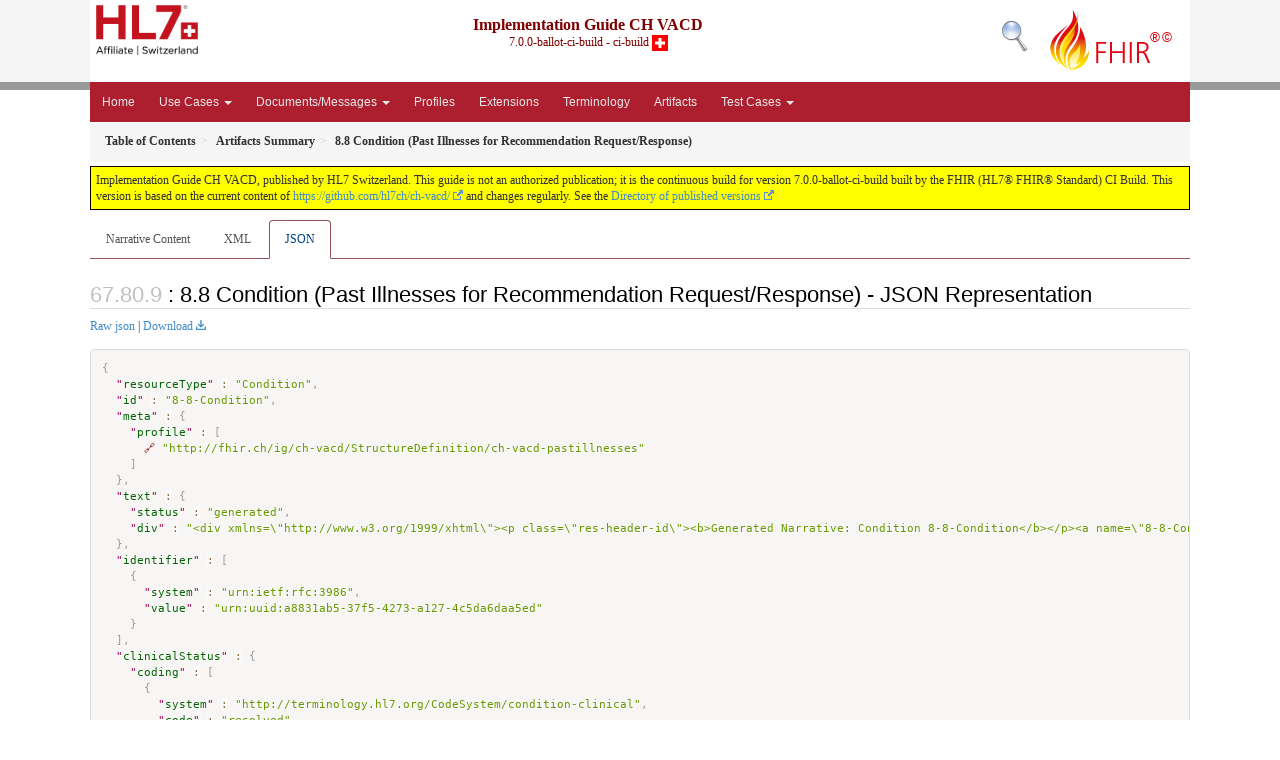

--- FILE ---
content_type: text/html; charset=utf-8
request_url: http://build.fhir.org/ig/hl7ch/ch-vacd/Condition-8-8-Condition.json.html
body_size: 5079
content:


<?xml version="1.0" encoding="UTF-8"?>
<!DOCTYPE HTML>
<html xml:lang="en" xmlns="http://www.w3.org/1999/xhtml" lang="en">
  <head>
    <meta content="text/html;charset=utf-8" http-equiv="Content-Type"/>
    <title>8.8 Condition (Past Illnesses for Recommendation Request/Response) - JSON Representation - Implementation Guide CH VACD v7.0.0-ballot-ci-build</title>

    <meta name="viewport" content="width=device-width, initial-scale=1.0"/>
    <meta name="author" content="http://hl7.org/fhir"/>

    <link href="fhir.css" rel="stylesheet"/>

    <!-- Bootstrap core CSS -->
    <link href="assets/css/bootstrap-fhir.css" rel="stylesheet"/>

    <!-- Project extras -->
    <link href="assets/css/project.css" rel="stylesheet"/>
    <link href="assets/css/pygments-manni.css" rel="stylesheet"/>
    <link href="assets/css/jquery-ui.css" rel="stylesheet"/>
  	<link href="assets/css/prism.css" rel="stylesheet" />
  	<link href="assets/css/cqf.css" rel="stylesheet" />
    <!-- Placeholder for child template CSS declarations -->
    <link href="assets/css/hl7.css" rel="stylesheet"/>
    <link href="assets/css/fhir.css" rel="stylesheet"/>

    <style>
    

    

    

    </style>
 

    <script type="text/javascript" src="fhir-table-scripts.js"> </script>

    <!-- HTML5 shim and Respond.js IE8 support of HTML5 elements and media queries -->
    <!--[if lt IE 9]>
    <script src="assets/js/html5shiv.js"></script>
    <script src="assets/js/respond.min.js"></script>
    <![endif]-->

    <!-- Favicons -->
    <link rel="apple-touch-icon-precomposed" sizes="144x144" href="assets/ico/icon-fhir-144.png"/>
    <link rel="apple-touch-icon-precomposed" sizes="114x114" href="assets/ico/icon-fhir-114.png"/>
    <link rel="apple-touch-icon-precomposed" sizes="72x72" href="assets/ico/icon-fhir-72.png"/>
    <link rel="apple-touch-icon-precomposed" href="assets/ico/icon-fhir-57.png"/>
    <link rel="shortcut icon" href="assets/ico/favicon.png"/>
  </head>
  <body onload="document.body.style.opacity='1'">

	  <script src="assets/js/prism.js"></script>
    <script type="text/javascript" src="assets/js/mermaid.js"></script>
    <script type="text/javascript" src="assets/js/mermaid-init.js"></script>
    <style type="text/css">h2{--heading-prefix:"67.80"}
    h3,h4,h5,h6{--heading-prefix:"67.80"}</style>
    <div id="segment-header" class="segment">  <!-- segment-header -->
      <div class="container">  <!-- container -->

        <!-- Placeholder for child template header declarations -->

            <div id="family-nav">
	<a id="logo" no-external="true" href="http://hl7.org/fhir"> <img
		alt="logo fhir" src="fhir-logo-www.png" />
	</a>
</div>

            <div id="family-nav">
                <a id="logo" no-external="true" href="searchform.html">
                    <img src="assets/images/search.png" alt="Search FHIR" />
                </a>
            </div>
            <div id="hl7-nav">
    <a id="hl7-logo" no-external="true" href="http://www.hl7.ch">
        <img alt="visit the hl7 website" height="50" src="hl7-logo.png" />
    </a>            
</div>

        <div id="ig-status">
          <p><span style="font-size:12pt;font-weight:bold">Implementation Guide CH VACD</span>
            <br/>
            <span style="display:inline-block;">7.0.0-ballot-ci-build - ci-build



  <img alt="Switzerland flag" src="assets/images/che.svg" height="16" title="Switzerland"/>


            </span>
          </p>
        </div>
      </div> <!-- /container -->
    </div>  <!-- /segment-header -->

    <div id="segment-navbar" class="segment">  <!-- segment-navbar -->
      <div id="stripe"> </div>
      <div class="container">  <!-- container -->
        <!-- HEADER CONTENT -->

        <nav class="navbar navbar-inverse">
          <!--status-bar-->
          <div class="container">
            <button data-target=".navbar-inverse-collapse" class="navbar-toggle" data-toggle="collapse" type="button">
              <span class="icon-bar"> </span>
              <span class="icon-bar"> </span>
              <span class="icon-bar"> </span>
            </button>
            <a class="navbar-brand hidden" href="http://hl7.org/fhir/R4/index.html">FHIR</a>
            <div class="nav-collapse collapse navbar-inverse-collapse">
              <ul xmlns="http://www.w3.org/1999/xhtml" class="nav navbar-nav">
	<!--<li><a href="toc.html">Table of Contents</a></li> -->
	<li>
		<a href="index.html">Home</a>
	</li>


	<li class="dropdown">
		<a data-toggle="dropdown" href="#" class="dropdown-toggle">
			Use Cases
			<b class="caret"></b>
		</a>
		<ul class="dropdown-menu">
			<li>
				<a href="Use-Cases-Deutsch.html">Anwendungsfälle</a>
			</li>
			<li>
				<a href="Use-Cases-Francais.html">Les cas d'utilisation</a>
			</li>
		</ul>
	</li>
	<li class="dropdown">
		<a data-toggle="dropdown" href="#" class="dropdown-toggle">
			Documents/Messages
			<b class="caret">
			</b>
		</a>
		<ul class="dropdown-menu">
			<li>
				<a href="immunization-administration-document.html">Immunization Administration document</a>
			</li>
			<li>
				<a href="vaccination-record-document.html">Vaccination Record document</a>
			</li>
			<li>
				<a href="immunization-recommendation-request-message.html">Immunization Recommendation Request message</a>
			</li>
			<li>
				<a href="immunization-recommendation-response-message.html">Immunization Recommendation Response message</a>
			</li>
		</ul>
	</li>
	<li>
		<a href="profiles.html">Profiles</a>
	</li>
	<li>
		<a href="extensions.html">Extensions</a>
	</li>
	<li>
		<a href="terminology.html">Terminology</a>
	</li>
	<li>
		<a href="artifacts.html">Artifacts</a>
	</li>
	<li class="dropdown">
		<a data-toggle="dropdown" href="#" class="dropdown-toggle">
			Test Cases
			<b class="caret"></b>
		</a>
		<ul class="dropdown-menu">
			<li>
				<a href="TestCases.html">Overview</a>
			</li>
			<li>
				<a href="TestCases.html#a-immunizations">A Immunizations</a>
			</li>
			<li>
				<a href="TestCases.html#b-other-elements">B Other Elements</a>
			</li>
			<li>
				<a href="TestCases.html#c-correction-of-entries">C Correction of Entries</a>
			</li>
			<li>
				<a href="TestCases.html#d-conflicts-on-merging-documents">D Conflicts on merging Documents</a>
			</li>
			<li>
				<a href="TestCases.html#e-language-handling-on-merging-documents">E Language handling on merging Documents</a>
			</li>
			<li>
				<a href="TestCases.html#f-add-notes-to-existing-elements">F Add Notes to existing Elements</a>
			</li>
		</ul>
	</li>
</ul>
            </div>  <!-- /.nav-collapse -->
          </div>  <!-- /.container -->
        </nav>  <!-- /.navbar -->
      <!-- /HEADER CONTENT -->
      </div>  <!-- /container -->
    </div>  <!-- /segment-navbar -->
    <!--status-bar-->

    <div id="segment-breadcrumb" class="segment">  <!-- segment-breadcrumb -->
      <div class="container">  <!-- container -->
        <ul class="breadcrumb">
          <li><a href='toc.html'><b>Table of Contents</b></a></li><li><a href='artifacts.html'><b>Artifacts Summary</b></a></li><li><b>8.8 Condition (Past Illnesses for Recommendation Request/Response)</b></li>

        </ul>
      </div>  <!-- /container -->
    </div>  <!-- /segment-breadcrumb -->

    <a name="top"> </a>
    <div id="segment-content" class="segment">  <!-- segment-content -->
      <div class="container">  <!-- container -->
        <div class="row">
          <div class="inner-wrapper">

<div style="counter-reset: section 8" class="col-12">
<!--ReleaseHeader--><p id="publish-box">Implementation Guide CH VACD, published by HL7 Switzerland. This guide is not an authorized publication; it is the continuous build for version 7.0.0-ballot-ci-build  built by the FHIR (HL7&reg; FHIR&reg; Standard) CI Build. This version is based on the current content of <a href='https://github.com/hl7ch/ch-vacd/'>https://github.com/hl7ch/ch-vacd/</a> and changes regularly. See the <a href='http://fhir.ch/ig/ch-vacd/history.html'>Directory of published versions</a></p><!--EndReleaseHeader-->









<ul class="nav nav-tabs">

  <li>
    <a href="Condition-8-8-Condition.html">Narrative Content</a>
  </li>



  
    <li>
      <a href="Condition-8-8-Condition.xml.html">XML</a>
    </li>
  


  
    <li class="active">
      <a href="#">JSON</a>
    </li>
  




</ul>


<a name="root"> </a>


<h2 id="root">: 8.8 Condition (Past Illnesses for Recommendation Request/Response) - JSON Representation</h2>


<p><a href="Condition-8-8-Condition.json" no-download="true">Raw json</a> | <a href="Condition-8-8-Condition.json" download>Download</a></p>

  <!-- insert intro if present -->
  



  <pre class="json" data-fhir="generated" style="white-space: pre; text-wrap: nowrap; width: auto;"><code class="language-json" style="white-space: pre; text-wrap: nowrap;">{
  "<a href="http://hl7.org/fhir/R4/condition.html#Condition">resourceType</a>" : "Condition",
  "<a href="http://hl7.org/fhir/R4/resource.html#Condition.id">id</a>" : "8-8-Condition",
  "<a href="http://hl7.org/fhir/R4/resource.html#Condition.meta">meta</a>" : {
    "<a href="http://hl7.org/fhir/R4/datatypes.html#Meta#Meta.profile">profile</a>" : [
      <a href="StructureDefinition-ch-vacd-pastillnesses.html" style="color: Maroon">&#x1F517;</a> "http://fhir.ch/ig/ch-vacd/StructureDefinition/ch-vacd-pastillnesses"
    ]
  },
  "<a href="http://hl7.org/fhir/R4/domainresource.html#Condition.text">text</a>" : {
    "<a href="http://hl7.org/fhir/R4/datatypes.html#Narrative#Narrative.status">status</a>" : "generated",
    "<a href="http://hl7.org/fhir/R4/datatypes.html#Narrative#Narrative.div">div</a>" : "&lt;div xmlns=\&quot;http://www.w3.org/1999/xhtml\&quot;&gt;&lt;p class=\&quot;res-header-id\&quot;&gt;&lt;b&gt;Generated Narrative: Condition 8-8-Condition&lt;/b&gt;&lt;/p&gt;&lt;a name=\&quot;8-8-Condition\&quot;&gt; &lt;/a&gt;&lt;a name=\&quot;hc8-8-Condition\&quot;&gt; &lt;/a&gt;&lt;div style=\&quot;display: inline-block; background-color: #d9e0e7; padding: 6px; margin: 4px; border: 1px solid #8da1b4; border-radius: 5px; line-height: 60%\&quot;&gt;&lt;p style=\&quot;margin-bottom: 0px\&quot;/&gt;&lt;p style=\&quot;margin-bottom: 0px\&quot;&gt;Profile: &lt;a href=\&quot;StructureDefinition-ch-vacd-pastillnesses.html\&quot;&gt;CH VACD Past Illness&lt;/a&gt;&lt;/p&gt;&lt;/div&gt;&lt;p&gt;&lt;b&gt;identifier&lt;/b&gt;: &lt;a href=\&quot;http://terminology.hl7.org/6.5.0/NamingSystem-uri.html\&quot; title=\&quot;As defined by RFC 3986 (http://www.ietf.org/rfc/rfc3986.txt)(with many schemes defined in many RFCs). For OIDs and UUIDs, use the URN form (urn:oid:(note: lowercase) and urn:uuid:). See http://www.ietf.org/rfc/rfc3001.txt and http://www.ietf.org/rfc/rfc4122.txt \r\n\r\nThis oid is used as an identifier II.root to indicate the the extension is an absolute URI (technically, an IRI). Typically, this is used for OIDs and GUIDs. Note that when this OID is used with OIDs and GUIDs, the II.extension should start with urn:oid or urn:uuid: \r\n\r\nNote that this OID is created to aid with interconversion between CDA and FHIR - FHIR uses urn:ietf:rfc:3986 as equivalent to this OID. URIs as identifiers appear more commonly in FHIR.\r\n\r\nThis OID may also be used in CD.codeSystem.\&quot;&gt;Uniform Resource Identifier (URI)&lt;/a&gt;/urn:uuid:a8831ab5-37f5-4273-a127-4c5da6daa5ed&lt;/p&gt;&lt;p&gt;&lt;b&gt;clinicalStatus&lt;/b&gt;: &lt;span title=\&quot;Codes:{http://terminology.hl7.org/CodeSystem/condition-clinical resolved}\&quot;&gt;Resolved&lt;/span&gt;&lt;/p&gt;&lt;p&gt;&lt;b&gt;verificationStatus&lt;/b&gt;: &lt;span title=\&quot;Codes:{http://terminology.hl7.org/CodeSystem/condition-ver-status confirmed}\&quot;&gt;Confirmed&lt;/span&gt;&lt;/p&gt;&lt;p&gt;&lt;b&gt;code&lt;/b&gt;: &lt;span title=\&quot;Codes:{http://snomed.info/sct 14189004}\&quot;&gt;Measles (disorder)&lt;/span&gt;&lt;/p&gt;&lt;p&gt;&lt;b&gt;subject&lt;/b&gt;: &lt;a href=\&quot;Patient-3-2-Patient.html\&quot;&gt;Monika Wegmueller  Female, DoB: 1967-03-10 ( Medical record number)&lt;/a&gt;&lt;/p&gt;&lt;p&gt;&lt;b&gt;onset&lt;/b&gt;: 1966-11-30 00:00:00+0100&lt;/p&gt;&lt;p&gt;&lt;b&gt;recordedDate&lt;/b&gt;: 1999-04-01 00:00:00+0200&lt;/p&gt;&lt;p&gt;&lt;b&gt;recorder&lt;/b&gt;: &lt;a href=\&quot;PractitionerRole-6-4-PractitionerRole.html\&quot;&gt;PractitionerRole&lt;/a&gt;&lt;/p&gt;&lt;/div&gt;"
  },
  "<a href="http://hl7.org/fhir/R4/condition.html#Condition.identifier">identifier</a>" : [
    {
      "<a href="http://hl7.org/fhir/R4/datatypes.html#Identifier#Identifier.system">system</a>" : "urn:ietf:rfc:3986",
      "<a href="http://hl7.org/fhir/R4/datatypes.html#Identifier#Identifier.value">value</a>" : "urn:uuid:a8831ab5-37f5-4273-a127-4c5da6daa5ed"
    }
  ],
  "<a href="http://hl7.org/fhir/R4/condition.html#Condition.clinicalStatus">clinicalStatus</a>" : {
    "<a href="http://hl7.org/fhir/R4/datatypes.html#CodeableConcept#CodeableConcept.coding">coding</a>" : [
      {
        "<a href="http://hl7.org/fhir/R4/datatypes.html#Coding#Coding.system">system</a>" : "http://terminology.hl7.org/CodeSystem/condition-clinical",
        "<a href="http://hl7.org/fhir/R4/datatypes.html#Coding#Coding.code">code</a>" : "resolved",
        "<a href="http://hl7.org/fhir/R4/datatypes.html#Coding#Coding.display">display</a>" : "Resolved"
      }
    ]
  },
  "<a href="http://hl7.org/fhir/R4/condition.html#Condition.verificationStatus">verificationStatus</a>" : {
    "<a href="http://hl7.org/fhir/R4/datatypes.html#CodeableConcept#CodeableConcept.coding">coding</a>" : [
      {
        "<a href="http://hl7.org/fhir/R4/datatypes.html#Coding#Coding.system">system</a>" : "http://terminology.hl7.org/CodeSystem/condition-ver-status",
        "<a href="http://hl7.org/fhir/R4/datatypes.html#Coding#Coding.code">code</a>" : "confirmed",
        "<a href="http://hl7.org/fhir/R4/datatypes.html#Coding#Coding.display">display</a>" : "Confirmed"
      }
    ]
  },
  "<a href="http://hl7.org/fhir/R4/condition.html#Condition.code">code</a>" : {
    "<a href="http://hl7.org/fhir/R4/datatypes.html#CodeableConcept#CodeableConcept.coding">coding</a>" : [
      {
        "<a href="http://hl7.org/fhir/R4/datatypes.html#Coding#Coding.system">system</a>" : "http://snomed.info/sct",
        "<a href="http://hl7.org/fhir/R4/datatypes.html#Coding#Coding.code">code</a>" : "14189004",
        "<a href="http://hl7.org/fhir/R4/datatypes.html#Coding#Coding.display">display</a>" : "Measles (disorder)"
      }
    ]
  },
  "<a href="http://hl7.org/fhir/R4/condition.html#Condition.subject">subject</a>" : {
    <a href="Patient-3-2-Patient.html" style="color: Maroon">&#x1F517;</a> "<a href="http://hl7.org/fhir/R4/references.html#Reference#Reference.reference">reference</a>" : "Patient/3-2-Patient"
  },
  "<a href="http://hl7.org/fhir/R4/condition.html#Condition.onset_x_">onsetDateTime</a>" : "1966-11-30T00:00:00+01:00",
  "<a href="http://hl7.org/fhir/R4/condition.html#Condition.recordedDate">recordedDate</a>" : "1999-04-01T00:00:00+02:00",
  "<a href="http://hl7.org/fhir/R4/condition.html#Condition.recorder">recorder</a>" : {
    <a href="PractitionerRole-6-4-PractitionerRole.html" style="color: Maroon">&#x1F517;</a> "<a href="http://hl7.org/fhir/R4/references.html#Reference#Reference.reference">reference</a>" : "PractitionerRole/6-4-PractitionerRole"
  }
}</code></pre>


  <!-- insert notes if present -->
  



</div>
        </div>  <!-- /inner-wrapper -->
      </div>  <!-- /row -->
    </div>  <!-- /container -->
  </div>  <!-- /segment-content -->

  <script type="text/javascript" src="assets/js/jquery.js"> </script>     <!-- note keep space here, otherwise it will be transformed to empty tag -> fails -->
  <script type="text/javascript" src="assets/js/jquery-ui.min.js"> </script>

  <script type="text/javascript" src="assets/js/window-hash.js"> </script>
  <a name="bottom"> </a>
  <div id="segment-footer" igtool="footer" class="segment">  <!-- segment-footer -->
    <div class="container">  <!-- container -->

      <div class="inner-wrapper">
        <p>
          IG &#169; 2021+ <a style="color:var(--footer-hyperlink-text-color)" href="https://www.hl7.ch/">HL7 Switzerland</a>.  Package ch.fhir.ig.ch-vacd#7.0.0-ballot-ci-build based on <a style="color: var(--footer-hyperlink-text-color)" href="http://hl7.org/fhir/R4/">FHIR 4.0.1</a>. Generated <span title="Tue, Dec 16, 2025 10:23+0000">2025-12-16</span>
          <br/>
          <span style="color: var(--footer-highlight-text-color)">
                      Links: <a style="color: var(--footer-hyperlink-text-color)" href="toc.html">Table of Contents</a> |
                 <a style="color: var(--footer-hyperlink-text-color)" href="qa.html">QA Report</a>
                 
                

| <a style="color: #81BEF7" target="_blank" href="https://docs.google.com/forms/d/e/1FAIpQLSejY5cinbQ4kHgGKMhncYu0mPuWb7euUkxfeXZeiUCFFa4k6g/viewform?usp=sf_link&amp;entry%2E1353807103=ch.fhir.ig.ch-vacd%237.0.0-ballot-ci-build%20/Condition-8-8-Condition.json.html&amp;entry%2E247644557=8.8%20Condition%20(Past%20Illnesses%20for%20Recommendation%20Request/Response)%20-%20JSON%20Representation">Propose a change</a>




          </span>
        </p>
      </div>  <!-- /inner-wrapper -->
    </div>  <!-- /container -->
  </div>  <!-- /segment-footer -->
  
  <div id="segment-post-footer" class="segment hidden">  <!-- segment-post-footer -->
    <div class="container">  <!-- container -->
    </div>  <!-- /container -->
  </div>  <!-- /segment-post-footer -->

  <!-- JS and analytics only. -->
  <!-- Bootstrap core JavaScript
  ================================================== -->
  <!-- Placed at the end of the document so the pages load faster -->
  <script type="text/javascript" src="assets/js/bootstrap.min.js"> </script>
  <script type="text/javascript" src="assets/js/respond.min.js"> </script>
  <script type="text/javascript" src="assets/js/anchor.min.js"> </script>
  <script type="text/javascript" src="assets/js/clipboard.min.js"> </script>
  <script type="text/javascript" src="assets/js/clipboard-btn.js"> </script>
  <script type="text/javascript" src="assets/js/anchor-hover.js"> </script>
  <!-- Analytics Below
  ================================================== -->
  </body>
</html>



--- FILE ---
content_type: text/css; charset=utf-8
request_url: http://build.fhir.org/ig/hl7ch/ch-vacd/assets/css/pygments-manni.css
body_size: 966
content:
td.linenos .normal {
    color: inherit;
    background-color: transparent;
    padding-left: 5px;
    padding-right: 5px;
}
span.linenos {
    color: inherit;
    background-color: transparent;
    padding-left: 5px;
    padding-right: 5px;
}
td.linenos .special {
    color: #000000;
    background-color: #ffffc0;
    padding-left: 5px;
    padding-right: 5px;
}
span.linenos.special {
    color: #000000;
    background-color: #ffffc0;
    padding-left: 5px;
    padding-right: 5px;
}
.hll {
    background-color: #0969da4a;
}
.c {
    color: #66707b;
} /* Comment */
.err {
    color: #a0111f;
} /* Error */
.k {
    color: #a0111f;
} /* Keyword */
.l {
    color: #702c00;
} /* Literal */
.n {
    color: #622cbc;
} /* Name */
.o {
    color: #024c1a;
} /* Operator */
.p {
    color: #24292f;
} /* Punctuation */
.ch {
    color: #66707b;
} /* Comment.Hashbang */
.cm {
    color: #66707b;
} /* Comment.Multiline */
.cp {
    color: #66707b;
} /* Comment.Preproc */
.cpf {
    color: #66707b;
} /* Comment.PreprocFile */
.c1 {
    color: #66707b;
} /* Comment.Single */
.cs {
    color: #66707b;
} /* Comment.Special */
.gd {
    color: #023b95;
} /* Generic.Deleted */
.ge {
    font-style: italic;
} /* Generic.Emph */
.gr {
    color: #a0111f;
} /* Generic.Error */
.gh {
    color: #023b95;
} /* Generic.Heading */
.gs {
    font-weight: bold;
} /* Generic.Strong */
.gu {
    color: #023b95;
} /* Generic.Subheading */
.kc {
    color: #023b95;
} /* Keyword.Constant */
.kd {
    color: #a0111f;
} /* Keyword.Declaration */
.kn {
    color: #a0111f;
} /* Keyword.Namespace */
.kp {
    color: #a0111f;
} /* Keyword.Pseudo */
.kr {
    color: #a0111f;
} /* Keyword.Reserved */
.kt {
    color: #a0111f;
} /* Keyword.Type */
.ld {
    color: #702c00;
} /* Literal.Date */
.m {
    color: #702c00;
} /* Literal.Number */
.s {
    color: #023b95;
} /* Literal.String */
.na {
    color: #702c00;
} /* Name.Attribute */
.nb {
    color: #702c00;
} /* Name.Builtin */
.nc {
    color: #023b95;
} /* Name.Class */
.no {
    color: #023b95;
} /* Name.Constant */
.nd {
    color: #702c00;
} /* Name.Decorator */
.ni {
    color: #024c1a;
} /* Name.Entity */
.ne {
    color: #622cbc;
} /* Name.Exception */
.nf {
    color: #023b95;
} /* Name.Function */
.nl {
    color: #702c00;
} /* Name.Label */
.nn {
    color: #24292f;
} /* Name.Namespace */
.nx {
    color: #622cbc;
} /* Name.Other */
.py {
    color: #023b95;
} /* Name.Property */
.nt {
    color: #024c1a;
} /* Name.Tag */
.nv {
    color: #702c00;
} /* Name.Variable */
.ow {
    color: #622cbc;
} /* Operator.Word */
.w {
    color: #24292f;
} /* Text.Whitespace */
.mb {
    color: #702c00;
} /* Literal.Number.Bin */
.mf {
    color: #702c00;
} /* Literal.Number.Float */
.mh {
    color: #702c00;
} /* Literal.Number.Hex */
.mi {
    color: #702c00;
} /* Literal.Number.Integer */
.mo {
    color: #702c00;
} /* Literal.Number.Oct */
.sa {
    color: #023b95;
} /* Literal.String.Affix */
.sb {
    color: #023b95;
} /* Literal.String.Backtick */
.sc {
    color: #023b95;
} /* Literal.String.Char */
.dl {
    color: #023b95;
} /* Literal.String.Delimiter */
.sd {
    color: #023b95;
} /* Literal.String.Doc */
.s2 {
    color: #023b95;
} /* Literal.String.Double */
.se {
    color: #023b95;
} /* Literal.String.Escape */
.sh {
    color: #023b95;
} /* Literal.String.Heredoc */
.si {
    color: #023b95;
} /* Literal.String.Interpol */
.sx {
    color: #023b95;
} /* Literal.String.Other */
.sr {
    color: #023b95;
} /* Literal.String.Regex */
.s1 {
    color: #023b95;
} /* Literal.String.Single */
.ss {
    color: #023b95;
} /* Literal.String.Symbol */
.bp {
    color: #702c00;
} /* Name.Builtin.Pseudo */
.fm {
    color: #023b95;
} /* Name.Function.Magic */
.vc {
    color: #702c00;
} /* Name.Variable.Class */
.vg {
    color: #702c00;
} /* Name.Variable.Global */
.vi {
    color: #702c00;
} /* Name.Variable.Instance */
.vm {
    color: #702c00;
} /* Name.Variable.Magic */
.il {
    color: #702c00;
} /* Literal.Number.Integer.Long */
.highlight {
    background: #ffffff;
    color: #24292f;
}

--- FILE ---
content_type: text/css; charset=utf-8
request_url: http://build.fhir.org/ig/hl7ch/ch-vacd/assets/css/pygments-manni.css
body_size: 966
content:
td.linenos .normal {
    color: inherit;
    background-color: transparent;
    padding-left: 5px;
    padding-right: 5px;
}
span.linenos {
    color: inherit;
    background-color: transparent;
    padding-left: 5px;
    padding-right: 5px;
}
td.linenos .special {
    color: #000000;
    background-color: #ffffc0;
    padding-left: 5px;
    padding-right: 5px;
}
span.linenos.special {
    color: #000000;
    background-color: #ffffc0;
    padding-left: 5px;
    padding-right: 5px;
}
.hll {
    background-color: #0969da4a;
}
.c {
    color: #66707b;
} /* Comment */
.err {
    color: #a0111f;
} /* Error */
.k {
    color: #a0111f;
} /* Keyword */
.l {
    color: #702c00;
} /* Literal */
.n {
    color: #622cbc;
} /* Name */
.o {
    color: #024c1a;
} /* Operator */
.p {
    color: #24292f;
} /* Punctuation */
.ch {
    color: #66707b;
} /* Comment.Hashbang */
.cm {
    color: #66707b;
} /* Comment.Multiline */
.cp {
    color: #66707b;
} /* Comment.Preproc */
.cpf {
    color: #66707b;
} /* Comment.PreprocFile */
.c1 {
    color: #66707b;
} /* Comment.Single */
.cs {
    color: #66707b;
} /* Comment.Special */
.gd {
    color: #023b95;
} /* Generic.Deleted */
.ge {
    font-style: italic;
} /* Generic.Emph */
.gr {
    color: #a0111f;
} /* Generic.Error */
.gh {
    color: #023b95;
} /* Generic.Heading */
.gs {
    font-weight: bold;
} /* Generic.Strong */
.gu {
    color: #023b95;
} /* Generic.Subheading */
.kc {
    color: #023b95;
} /* Keyword.Constant */
.kd {
    color: #a0111f;
} /* Keyword.Declaration */
.kn {
    color: #a0111f;
} /* Keyword.Namespace */
.kp {
    color: #a0111f;
} /* Keyword.Pseudo */
.kr {
    color: #a0111f;
} /* Keyword.Reserved */
.kt {
    color: #a0111f;
} /* Keyword.Type */
.ld {
    color: #702c00;
} /* Literal.Date */
.m {
    color: #702c00;
} /* Literal.Number */
.s {
    color: #023b95;
} /* Literal.String */
.na {
    color: #702c00;
} /* Name.Attribute */
.nb {
    color: #702c00;
} /* Name.Builtin */
.nc {
    color: #023b95;
} /* Name.Class */
.no {
    color: #023b95;
} /* Name.Constant */
.nd {
    color: #702c00;
} /* Name.Decorator */
.ni {
    color: #024c1a;
} /* Name.Entity */
.ne {
    color: #622cbc;
} /* Name.Exception */
.nf {
    color: #023b95;
} /* Name.Function */
.nl {
    color: #702c00;
} /* Name.Label */
.nn {
    color: #24292f;
} /* Name.Namespace */
.nx {
    color: #622cbc;
} /* Name.Other */
.py {
    color: #023b95;
} /* Name.Property */
.nt {
    color: #024c1a;
} /* Name.Tag */
.nv {
    color: #702c00;
} /* Name.Variable */
.ow {
    color: #622cbc;
} /* Operator.Word */
.w {
    color: #24292f;
} /* Text.Whitespace */
.mb {
    color: #702c00;
} /* Literal.Number.Bin */
.mf {
    color: #702c00;
} /* Literal.Number.Float */
.mh {
    color: #702c00;
} /* Literal.Number.Hex */
.mi {
    color: #702c00;
} /* Literal.Number.Integer */
.mo {
    color: #702c00;
} /* Literal.Number.Oct */
.sa {
    color: #023b95;
} /* Literal.String.Affix */
.sb {
    color: #023b95;
} /* Literal.String.Backtick */
.sc {
    color: #023b95;
} /* Literal.String.Char */
.dl {
    color: #023b95;
} /* Literal.String.Delimiter */
.sd {
    color: #023b95;
} /* Literal.String.Doc */
.s2 {
    color: #023b95;
} /* Literal.String.Double */
.se {
    color: #023b95;
} /* Literal.String.Escape */
.sh {
    color: #023b95;
} /* Literal.String.Heredoc */
.si {
    color: #023b95;
} /* Literal.String.Interpol */
.sx {
    color: #023b95;
} /* Literal.String.Other */
.sr {
    color: #023b95;
} /* Literal.String.Regex */
.s1 {
    color: #023b95;
} /* Literal.String.Single */
.ss {
    color: #023b95;
} /* Literal.String.Symbol */
.bp {
    color: #702c00;
} /* Name.Builtin.Pseudo */
.fm {
    color: #023b95;
} /* Name.Function.Magic */
.vc {
    color: #702c00;
} /* Name.Variable.Class */
.vg {
    color: #702c00;
} /* Name.Variable.Global */
.vi {
    color: #702c00;
} /* Name.Variable.Instance */
.vm {
    color: #702c00;
} /* Name.Variable.Magic */
.il {
    color: #702c00;
} /* Literal.Number.Integer.Long */
.highlight {
    background: #ffffff;
    color: #24292f;
}